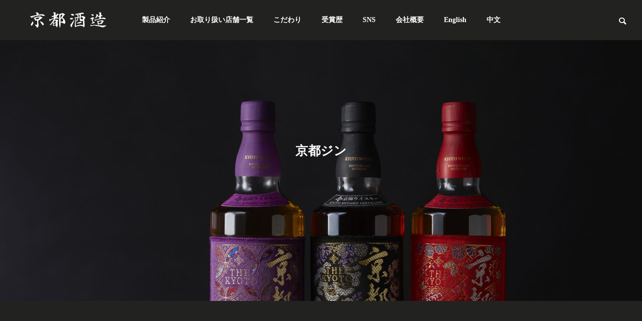

--- FILE ---
content_type: text/html; charset=UTF-8
request_url: https://kyotoshuzo.com/project_category/gin/
body_size: 14324
content:
<!DOCTYPE html>
<html class="pc" lang="ja">
<head>
<meta charset="UTF-8">
<!--[if IE]><meta http-equiv="X-UA-Compatible" content="IE=edge"><![endif]-->
<meta name="viewport" content="width=device-width">
<title>京都ジン | 商品カテゴリー | 京都酒造株式会社</title>
<meta name="description" content="">
<link rel="pingback" href="https://kyotoshuzo.com/xmlrpc.php">
<meta name='robots' content='max-image-preview:large' />
<link rel='dns-prefetch' href='//www.googletagmanager.com' />
<link rel="alternate" type="application/rss+xml" title="京都酒造株式会社 &raquo; フィード" href="https://kyotoshuzo.com/feed/" />
<link rel="alternate" type="application/rss+xml" title="京都酒造株式会社 &raquo; コメントフィード" href="https://kyotoshuzo.com/comments/feed/" />
<link rel="alternate" type="application/rss+xml" title="京都酒造株式会社 &raquo; 京都ジン 商品カテゴリー のフィード" href="https://kyotoshuzo.com/project_category/gin/feed/" />
<link rel="preload" href="https://kyotoshuzo.com/wp-content/uploads/2023/08/png.kyoutosyuzo_logo.png" as="image" />
<style id='wp-img-auto-sizes-contain-inline-css' type='text/css'>
img:is([sizes=auto i],[sizes^="auto," i]){contain-intrinsic-size:3000px 1500px}
/*# sourceURL=wp-img-auto-sizes-contain-inline-css */
</style>
<link rel='stylesheet' id='style-css' href='https://kyotoshuzo.com/wp-content/themes/solaris_tcd088/style.css?ver=2.0.4' type='text/css' media='all' />
<style id='wp-block-library-inline-css' type='text/css'>
:root{--wp-block-synced-color:#7a00df;--wp-block-synced-color--rgb:122,0,223;--wp-bound-block-color:var(--wp-block-synced-color);--wp-editor-canvas-background:#ddd;--wp-admin-theme-color:#007cba;--wp-admin-theme-color--rgb:0,124,186;--wp-admin-theme-color-darker-10:#006ba1;--wp-admin-theme-color-darker-10--rgb:0,107,160.5;--wp-admin-theme-color-darker-20:#005a87;--wp-admin-theme-color-darker-20--rgb:0,90,135;--wp-admin-border-width-focus:2px}@media (min-resolution:192dpi){:root{--wp-admin-border-width-focus:1.5px}}.wp-element-button{cursor:pointer}:root .has-very-light-gray-background-color{background-color:#eee}:root .has-very-dark-gray-background-color{background-color:#313131}:root .has-very-light-gray-color{color:#eee}:root .has-very-dark-gray-color{color:#313131}:root .has-vivid-green-cyan-to-vivid-cyan-blue-gradient-background{background:linear-gradient(135deg,#00d084,#0693e3)}:root .has-purple-crush-gradient-background{background:linear-gradient(135deg,#34e2e4,#4721fb 50%,#ab1dfe)}:root .has-hazy-dawn-gradient-background{background:linear-gradient(135deg,#faaca8,#dad0ec)}:root .has-subdued-olive-gradient-background{background:linear-gradient(135deg,#fafae1,#67a671)}:root .has-atomic-cream-gradient-background{background:linear-gradient(135deg,#fdd79a,#004a59)}:root .has-nightshade-gradient-background{background:linear-gradient(135deg,#330968,#31cdcf)}:root .has-midnight-gradient-background{background:linear-gradient(135deg,#020381,#2874fc)}:root{--wp--preset--font-size--normal:16px;--wp--preset--font-size--huge:42px}.has-regular-font-size{font-size:1em}.has-larger-font-size{font-size:2.625em}.has-normal-font-size{font-size:var(--wp--preset--font-size--normal)}.has-huge-font-size{font-size:var(--wp--preset--font-size--huge)}.has-text-align-center{text-align:center}.has-text-align-left{text-align:left}.has-text-align-right{text-align:right}.has-fit-text{white-space:nowrap!important}#end-resizable-editor-section{display:none}.aligncenter{clear:both}.items-justified-left{justify-content:flex-start}.items-justified-center{justify-content:center}.items-justified-right{justify-content:flex-end}.items-justified-space-between{justify-content:space-between}.screen-reader-text{border:0;clip-path:inset(50%);height:1px;margin:-1px;overflow:hidden;padding:0;position:absolute;width:1px;word-wrap:normal!important}.screen-reader-text:focus{background-color:#ddd;clip-path:none;color:#444;display:block;font-size:1em;height:auto;left:5px;line-height:normal;padding:15px 23px 14px;text-decoration:none;top:5px;width:auto;z-index:100000}html :where(.has-border-color){border-style:solid}html :where([style*=border-top-color]){border-top-style:solid}html :where([style*=border-right-color]){border-right-style:solid}html :where([style*=border-bottom-color]){border-bottom-style:solid}html :where([style*=border-left-color]){border-left-style:solid}html :where([style*=border-width]){border-style:solid}html :where([style*=border-top-width]){border-top-style:solid}html :where([style*=border-right-width]){border-right-style:solid}html :where([style*=border-bottom-width]){border-bottom-style:solid}html :where([style*=border-left-width]){border-left-style:solid}html :where(img[class*=wp-image-]){height:auto;max-width:100%}:where(figure){margin:0 0 1em}html :where(.is-position-sticky){--wp-admin--admin-bar--position-offset:var(--wp-admin--admin-bar--height,0px)}@media screen and (max-width:600px){html :where(.is-position-sticky){--wp-admin--admin-bar--position-offset:0px}}

/*# sourceURL=wp-block-library-inline-css */
</style><style id='global-styles-inline-css' type='text/css'>
:root{--wp--preset--aspect-ratio--square: 1;--wp--preset--aspect-ratio--4-3: 4/3;--wp--preset--aspect-ratio--3-4: 3/4;--wp--preset--aspect-ratio--3-2: 3/2;--wp--preset--aspect-ratio--2-3: 2/3;--wp--preset--aspect-ratio--16-9: 16/9;--wp--preset--aspect-ratio--9-16: 9/16;--wp--preset--color--black: #000000;--wp--preset--color--cyan-bluish-gray: #abb8c3;--wp--preset--color--white: #ffffff;--wp--preset--color--pale-pink: #f78da7;--wp--preset--color--vivid-red: #cf2e2e;--wp--preset--color--luminous-vivid-orange: #ff6900;--wp--preset--color--luminous-vivid-amber: #fcb900;--wp--preset--color--light-green-cyan: #7bdcb5;--wp--preset--color--vivid-green-cyan: #00d084;--wp--preset--color--pale-cyan-blue: #8ed1fc;--wp--preset--color--vivid-cyan-blue: #0693e3;--wp--preset--color--vivid-purple: #9b51e0;--wp--preset--gradient--vivid-cyan-blue-to-vivid-purple: linear-gradient(135deg,rgb(6,147,227) 0%,rgb(155,81,224) 100%);--wp--preset--gradient--light-green-cyan-to-vivid-green-cyan: linear-gradient(135deg,rgb(122,220,180) 0%,rgb(0,208,130) 100%);--wp--preset--gradient--luminous-vivid-amber-to-luminous-vivid-orange: linear-gradient(135deg,rgb(252,185,0) 0%,rgb(255,105,0) 100%);--wp--preset--gradient--luminous-vivid-orange-to-vivid-red: linear-gradient(135deg,rgb(255,105,0) 0%,rgb(207,46,46) 100%);--wp--preset--gradient--very-light-gray-to-cyan-bluish-gray: linear-gradient(135deg,rgb(238,238,238) 0%,rgb(169,184,195) 100%);--wp--preset--gradient--cool-to-warm-spectrum: linear-gradient(135deg,rgb(74,234,220) 0%,rgb(151,120,209) 20%,rgb(207,42,186) 40%,rgb(238,44,130) 60%,rgb(251,105,98) 80%,rgb(254,248,76) 100%);--wp--preset--gradient--blush-light-purple: linear-gradient(135deg,rgb(255,206,236) 0%,rgb(152,150,240) 100%);--wp--preset--gradient--blush-bordeaux: linear-gradient(135deg,rgb(254,205,165) 0%,rgb(254,45,45) 50%,rgb(107,0,62) 100%);--wp--preset--gradient--luminous-dusk: linear-gradient(135deg,rgb(255,203,112) 0%,rgb(199,81,192) 50%,rgb(65,88,208) 100%);--wp--preset--gradient--pale-ocean: linear-gradient(135deg,rgb(255,245,203) 0%,rgb(182,227,212) 50%,rgb(51,167,181) 100%);--wp--preset--gradient--electric-grass: linear-gradient(135deg,rgb(202,248,128) 0%,rgb(113,206,126) 100%);--wp--preset--gradient--midnight: linear-gradient(135deg,rgb(2,3,129) 0%,rgb(40,116,252) 100%);--wp--preset--font-size--small: 13px;--wp--preset--font-size--medium: 20px;--wp--preset--font-size--large: 36px;--wp--preset--font-size--x-large: 42px;--wp--preset--spacing--20: 0.44rem;--wp--preset--spacing--30: 0.67rem;--wp--preset--spacing--40: 1rem;--wp--preset--spacing--50: 1.5rem;--wp--preset--spacing--60: 2.25rem;--wp--preset--spacing--70: 3.38rem;--wp--preset--spacing--80: 5.06rem;--wp--preset--shadow--natural: 6px 6px 9px rgba(0, 0, 0, 0.2);--wp--preset--shadow--deep: 12px 12px 50px rgba(0, 0, 0, 0.4);--wp--preset--shadow--sharp: 6px 6px 0px rgba(0, 0, 0, 0.2);--wp--preset--shadow--outlined: 6px 6px 0px -3px rgb(255, 255, 255), 6px 6px rgb(0, 0, 0);--wp--preset--shadow--crisp: 6px 6px 0px rgb(0, 0, 0);}:where(.is-layout-flex){gap: 0.5em;}:where(.is-layout-grid){gap: 0.5em;}body .is-layout-flex{display: flex;}.is-layout-flex{flex-wrap: wrap;align-items: center;}.is-layout-flex > :is(*, div){margin: 0;}body .is-layout-grid{display: grid;}.is-layout-grid > :is(*, div){margin: 0;}:where(.wp-block-columns.is-layout-flex){gap: 2em;}:where(.wp-block-columns.is-layout-grid){gap: 2em;}:where(.wp-block-post-template.is-layout-flex){gap: 1.25em;}:where(.wp-block-post-template.is-layout-grid){gap: 1.25em;}.has-black-color{color: var(--wp--preset--color--black) !important;}.has-cyan-bluish-gray-color{color: var(--wp--preset--color--cyan-bluish-gray) !important;}.has-white-color{color: var(--wp--preset--color--white) !important;}.has-pale-pink-color{color: var(--wp--preset--color--pale-pink) !important;}.has-vivid-red-color{color: var(--wp--preset--color--vivid-red) !important;}.has-luminous-vivid-orange-color{color: var(--wp--preset--color--luminous-vivid-orange) !important;}.has-luminous-vivid-amber-color{color: var(--wp--preset--color--luminous-vivid-amber) !important;}.has-light-green-cyan-color{color: var(--wp--preset--color--light-green-cyan) !important;}.has-vivid-green-cyan-color{color: var(--wp--preset--color--vivid-green-cyan) !important;}.has-pale-cyan-blue-color{color: var(--wp--preset--color--pale-cyan-blue) !important;}.has-vivid-cyan-blue-color{color: var(--wp--preset--color--vivid-cyan-blue) !important;}.has-vivid-purple-color{color: var(--wp--preset--color--vivid-purple) !important;}.has-black-background-color{background-color: var(--wp--preset--color--black) !important;}.has-cyan-bluish-gray-background-color{background-color: var(--wp--preset--color--cyan-bluish-gray) !important;}.has-white-background-color{background-color: var(--wp--preset--color--white) !important;}.has-pale-pink-background-color{background-color: var(--wp--preset--color--pale-pink) !important;}.has-vivid-red-background-color{background-color: var(--wp--preset--color--vivid-red) !important;}.has-luminous-vivid-orange-background-color{background-color: var(--wp--preset--color--luminous-vivid-orange) !important;}.has-luminous-vivid-amber-background-color{background-color: var(--wp--preset--color--luminous-vivid-amber) !important;}.has-light-green-cyan-background-color{background-color: var(--wp--preset--color--light-green-cyan) !important;}.has-vivid-green-cyan-background-color{background-color: var(--wp--preset--color--vivid-green-cyan) !important;}.has-pale-cyan-blue-background-color{background-color: var(--wp--preset--color--pale-cyan-blue) !important;}.has-vivid-cyan-blue-background-color{background-color: var(--wp--preset--color--vivid-cyan-blue) !important;}.has-vivid-purple-background-color{background-color: var(--wp--preset--color--vivid-purple) !important;}.has-black-border-color{border-color: var(--wp--preset--color--black) !important;}.has-cyan-bluish-gray-border-color{border-color: var(--wp--preset--color--cyan-bluish-gray) !important;}.has-white-border-color{border-color: var(--wp--preset--color--white) !important;}.has-pale-pink-border-color{border-color: var(--wp--preset--color--pale-pink) !important;}.has-vivid-red-border-color{border-color: var(--wp--preset--color--vivid-red) !important;}.has-luminous-vivid-orange-border-color{border-color: var(--wp--preset--color--luminous-vivid-orange) !important;}.has-luminous-vivid-amber-border-color{border-color: var(--wp--preset--color--luminous-vivid-amber) !important;}.has-light-green-cyan-border-color{border-color: var(--wp--preset--color--light-green-cyan) !important;}.has-vivid-green-cyan-border-color{border-color: var(--wp--preset--color--vivid-green-cyan) !important;}.has-pale-cyan-blue-border-color{border-color: var(--wp--preset--color--pale-cyan-blue) !important;}.has-vivid-cyan-blue-border-color{border-color: var(--wp--preset--color--vivid-cyan-blue) !important;}.has-vivid-purple-border-color{border-color: var(--wp--preset--color--vivid-purple) !important;}.has-vivid-cyan-blue-to-vivid-purple-gradient-background{background: var(--wp--preset--gradient--vivid-cyan-blue-to-vivid-purple) !important;}.has-light-green-cyan-to-vivid-green-cyan-gradient-background{background: var(--wp--preset--gradient--light-green-cyan-to-vivid-green-cyan) !important;}.has-luminous-vivid-amber-to-luminous-vivid-orange-gradient-background{background: var(--wp--preset--gradient--luminous-vivid-amber-to-luminous-vivid-orange) !important;}.has-luminous-vivid-orange-to-vivid-red-gradient-background{background: var(--wp--preset--gradient--luminous-vivid-orange-to-vivid-red) !important;}.has-very-light-gray-to-cyan-bluish-gray-gradient-background{background: var(--wp--preset--gradient--very-light-gray-to-cyan-bluish-gray) !important;}.has-cool-to-warm-spectrum-gradient-background{background: var(--wp--preset--gradient--cool-to-warm-spectrum) !important;}.has-blush-light-purple-gradient-background{background: var(--wp--preset--gradient--blush-light-purple) !important;}.has-blush-bordeaux-gradient-background{background: var(--wp--preset--gradient--blush-bordeaux) !important;}.has-luminous-dusk-gradient-background{background: var(--wp--preset--gradient--luminous-dusk) !important;}.has-pale-ocean-gradient-background{background: var(--wp--preset--gradient--pale-ocean) !important;}.has-electric-grass-gradient-background{background: var(--wp--preset--gradient--electric-grass) !important;}.has-midnight-gradient-background{background: var(--wp--preset--gradient--midnight) !important;}.has-small-font-size{font-size: var(--wp--preset--font-size--small) !important;}.has-medium-font-size{font-size: var(--wp--preset--font-size--medium) !important;}.has-large-font-size{font-size: var(--wp--preset--font-size--large) !important;}.has-x-large-font-size{font-size: var(--wp--preset--font-size--x-large) !important;}
/*# sourceURL=global-styles-inline-css */
</style>

<style id='classic-theme-styles-inline-css' type='text/css'>
/*! This file is auto-generated */
.wp-block-button__link{color:#fff;background-color:#32373c;border-radius:9999px;box-shadow:none;text-decoration:none;padding:calc(.667em + 2px) calc(1.333em + 2px);font-size:1.125em}.wp-block-file__button{background:#32373c;color:#fff;text-decoration:none}
/*# sourceURL=/wp-includes/css/classic-themes.min.css */
</style>
<style id='age-gate-custom-inline-css' type='text/css'>
:root{--ag-background-color: rgba(255,255,255,1);--ag-background-image-position: center center;--ag-background-image-opacity: 1;--ag-form-background: rgba(255,255,255,1);--ag-text-color: #000000;--ag-blur: 5px;}
/*# sourceURL=age-gate-custom-inline-css */
</style>
<link rel='stylesheet' id='age-gate-css' href='https://kyotoshuzo.com/wp-content/plugins/age-gate/dist/main.css?ver=3.7.2' type='text/css' media='all' />
<style id='age-gate-options-inline-css' type='text/css'>
:root{--ag-background-color: rgba(255,255,255,1);--ag-background-image-position: center center;--ag-background-image-opacity: 1;--ag-form-background: rgba(255,255,255,1);--ag-text-color: #000000;--ag-blur: 5px;}
/*# sourceURL=age-gate-options-inline-css */
</style>
<script type="text/javascript" src="https://kyotoshuzo.com/wp-includes/js/jquery/jquery.min.js?ver=3.7.1" id="jquery-core-js"></script>
<script type="text/javascript" src="https://kyotoshuzo.com/wp-includes/js/jquery/jquery-migrate.min.js?ver=3.4.1" id="jquery-migrate-js"></script>
<script type="text/javascript" id="wpgmza_data-js-extra">
/* <![CDATA[ */
var wpgmza_google_api_status = {"message":"Engine is not google-maps","code":"ENGINE_NOT_GOOGLE_MAPS"};
//# sourceURL=wpgmza_data-js-extra
/* ]]> */
</script>
<script type="text/javascript" src="https://kyotoshuzo.com/wp-content/plugins/wp-google-maps/wpgmza_data.js?ver=6.9" id="wpgmza_data-js"></script>

<!-- Site Kit によって追加された Google タグ（gtag.js）スニペット -->
<!-- Google アナリティクス スニペット (Site Kit が追加) -->
<!-- Site Kit によって追加された Google 広告のスニペット -->
<script type="text/javascript" src="https://www.googletagmanager.com/gtag/js?id=G-8BW4YJFGBT" id="google_gtagjs-js" async></script>
<script type="text/javascript" id="google_gtagjs-js-after">
/* <![CDATA[ */
window.dataLayer = window.dataLayer || [];function gtag(){dataLayer.push(arguments);}
gtag("set","linker",{"domains":["kyotoshuzo.com"]});
gtag("js", new Date());
gtag("set", "developer_id.dZTNiMT", true);
gtag("config", "G-8BW4YJFGBT");
gtag("config", "AW-17532754366");
 window._googlesitekit = window._googlesitekit || {}; window._googlesitekit.throttledEvents = []; window._googlesitekit.gtagEvent = (name, data) => { var key = JSON.stringify( { name, data } ); if ( !! window._googlesitekit.throttledEvents[ key ] ) { return; } window._googlesitekit.throttledEvents[ key ] = true; setTimeout( () => { delete window._googlesitekit.throttledEvents[ key ]; }, 5 ); gtag( "event", name, { ...data, event_source: "site-kit" } ); }; 
//# sourceURL=google_gtagjs-js-after
/* ]]> */
</script>
<link rel="https://api.w.org/" href="https://kyotoshuzo.com/wp-json/" /><meta name="generator" content="Site Kit by Google 1.170.0" />
<link rel="stylesheet" href="https://kyotoshuzo.com/wp-content/themes/solaris_tcd088/css/design-plus.css?ver=2.0.4">
<link rel="stylesheet" href="https://kyotoshuzo.com/wp-content/themes/solaris_tcd088/css/sns-botton.css?ver=2.0.4">
<link rel="stylesheet" media="screen and (max-width:1201px)" href="https://kyotoshuzo.com/wp-content/themes/solaris_tcd088/css/responsive.css?ver=2.0.4">
<link rel="stylesheet" media="screen and (max-width:1201px)" href="https://kyotoshuzo.com/wp-content/themes/solaris_tcd088/css/footer-bar.css?ver=2.0.4">

<script src="https://kyotoshuzo.com/wp-content/themes/solaris_tcd088/js/jquery.easing.1.4.js?ver=2.0.4"></script>
<script src="https://kyotoshuzo.com/wp-content/themes/solaris_tcd088/js/jscript.js?ver=2.0.4"></script>
<script src="https://kyotoshuzo.com/wp-content/themes/solaris_tcd088/js/jquery.cookie.min.js?ver=2.0.4"></script>
<script src="https://kyotoshuzo.com/wp-content/themes/solaris_tcd088/js/comment.js?ver=2.0.4"></script>
<script src="https://kyotoshuzo.com/wp-content/themes/solaris_tcd088/js/parallax.js?ver=2.0.4"></script>

<link rel="stylesheet" href="https://kyotoshuzo.com/wp-content/themes/solaris_tcd088/js/simplebar.css?ver=2.0.4">
<script src="https://kyotoshuzo.com/wp-content/themes/solaris_tcd088/js/simplebar.min.js?ver=2.0.4"></script>


<script src="https://kyotoshuzo.com/wp-content/themes/solaris_tcd088/js/header_fix.js?ver=2.0.4"></script>


<style type="text/css">
body { font-size:16px; }
.common_headline { font-size:25px !important; }
@media screen and (max-width:750px) {
  body { font-size:14px; }
  .common_headline { font-size:15px !important; }
}
body, input, textarea { font-family: "Times New Roman" , "游明朝" , "Yu Mincho" , "游明朝体" , "YuMincho" , "ヒラギノ明朝 Pro W3" , "Hiragino Mincho Pro" , "HiraMinProN-W3" , "HGS明朝E" , "ＭＳ Ｐ明朝" , "MS PMincho" , serif; }

.rich_font, .p-vertical { font-family: "Times New Roman" , "游明朝" , "Yu Mincho" , "游明朝体" , "YuMincho" , "ヒラギノ明朝 Pro W3" , "Hiragino Mincho Pro" , "HiraMinProN-W3" , "HGS明朝E" , "ＭＳ Ｐ明朝" , "MS PMincho" , serif; font-weight:600; }

.rich_font_type1 { font-family: Arial, "ヒラギノ角ゴ ProN W3", "Hiragino Kaku Gothic ProN", "メイリオ", Meiryo, sans-serif; font-weight:600; }
.rich_font_type2 { font-family: Arial, "Hiragino Sans", "ヒラギノ角ゴ ProN", "Hiragino Kaku Gothic ProN", "游ゴシック", YuGothic, "メイリオ", Meiryo, sans-serif; font-weight:600; }
.rich_font_type3 { font-family: "Times New Roman" , "游明朝" , "Yu Mincho" , "游明朝体" , "YuMincho" , "ヒラギノ明朝 Pro W3" , "Hiragino Mincho Pro" , "HiraMinProN-W3" , "HGS明朝E" , "ＭＳ Ｐ明朝" , "MS PMincho" , serif; font-weight:600; }

.square_headline .headline { font-size:24px; }
.square_headline .sub_headline { font-size:14px; }
@media screen and (max-width:750px) {
  .square_headline .headline { font-size:17px; }
  .square_headline .sub_headline { font-size:12px; }
}

.pc body.use_header_fix #header:after { background:rgba(255,255,255,1); }
.pc body.use_header_fix #header:hover:after { background:rgba(255,255,255,1); }
#header_logo a { background:rgba(34,35,33,1); }
#header_logo .logo_text { color:#ffffff !important; font-size:32px; }
#footer_logo .logo_text { font-size:32px; }
@media screen and (max-width:1201px) {
  #header_logo .logo_text { font-size:24px; }
  #footer_logo .logo_text { font-size:24px; }
}
#global_menu > ul > li > a:hover, body.single #global_menu > ul > li.current-menu-item > a, body.single #global_menu > ul > li.active > a,
  #header.active #global_menu > ul > li.current-menu-item > a, #header.active #global_menu > ul > li.active > a, body.hide_header_image #global_menu > ul > li.current-menu-item > a, body.no_index_header_content #global_menu > ul > li.current-menu-item > a
    { color:#9564c9 !important; }
#global_menu ul ul a { color:#222321; background:#9564c9; }
#global_menu ul ul a:hover { color:#222321; background:#8224e3; }
#global_menu ul ul li.menu-item-has-children > a:before { color:#222321; }
.mobile #header:after { background:rgba(255,255,255,1); }
.mobile #header:hover:after { background:rgba(255,255,255,1); }
.mobile body.home.no_index_header_content #header { background:rgba(255,255,255,1); }
#drawer_menu { color:#ffffff; background:#000000; }
#drawer_menu a { color:#ffffff; }
#drawer_menu a:hover { color:#ff0000; }
#mobile_menu a { color:#ffffff; border-color:#545454; }
#mobile_menu li li a { background:#5f0e7f; }
#mobile_menu a:hover, #drawer_menu .close_button:hover, #mobile_menu .child_menu_button:hover { color:#ffffff; background:#545454; }
#mobile_menu .child_menu_button .icon:before, #mobile_menu .child_menu_button:hover .icon:before { color:#ffffff; }
.megamenu .headline_area h3 .headline { font-size:24px; }
.megamenu_b .service_item_list .item a:after { background:rgba(0,0,0,0.5); }
#footer_banner a { color:#ffffff !important; }
#footer_banner .title { font-size:24px; }
#footer_banner .sub_title { font-size:14px; }
@media screen and (max-width:750px) {
  #footer_banner .title { font-size:17px; }
  #footer_banner .sub_title { font-size:12px; }
}
.author_profile .avatar_area img, .animate_image img, .animate_background .image {
  width:100%; height:auto;
  -webkit-transition: transform  0.5s ease;
  transition: transform  0.5s ease;
}
.author_profile a.avatar:hover img, .animate_image:hover img, .animate_background:hover .image {
  -webkit-transform: scale(1.2);
  transform: scale(1.2);
}


a { color:#000; }

#footer_menu .footer_menu li:first-of-type a, #return_top2 a:hover:before, #bread_crumb, #bread_crumb li.last, .tcd_banner_widget .headline, .post_slider_widget .slick-arrow:hover:before,
  #post_title2 .title, #service_banner .main_title, .megamenu .headline_area h3 .headline, .news_category_list li.active a, .news_category_sort_button li.active a, .sns_button_list.color_type2 li.contact a:before,
    .tab_content_top .tab .item.active, .cb_tab_content .tab_content_bottom .title, .cb_headline .headline, .faq_list .question.active, .faq_list .question:hover, .author_profile .author_link li.contact a:before, .author_profile .author_link li.user_url a:before
      { color:#9564c9; }

.square_headline, .page_navi span.current, #post_pagination p, #comment_tab li.active a, .news_category_list li.active a:before, .news_category_sort_button li.active a:before,
  .tab_content_bottom .slick-dots button:hover::before, .tab_content_bottom .slick-dots .slick-active button::before,
    .faq_list .question.active:before, .faq_list .question:hover:before, .faq_list .question:hover:after, #return_top a
      { background:#9564c9; }

.page_navi span.current, #post_pagination p, .design_headline2 span, #post_title2 .title, .project_list .category, #project_title_area .category
  { border-color:#9564c9; }

.category_list_widget li.current-menu-item a, .category_list_widget li.current-menu-parent a { background:rgba(149,100,201,0.5); border-color:#fff; color:#fff; }

a:hover, #footer_top a:hover, #footer_social_link li a:hover:before, #footer_menu .footer_menu li:first-of-type a:hover, #next_prev_post a:hover, #bread_crumb li a:hover, #bread_crumb li.home a:hover:before,
  .single_copy_title_url_btn:hover, .tcdw_search_box_widget .search_area .search_button:hover:before, .widget_tab_post_list_button div:hover,
    #single_author_title_area .author_link li a:hover:before, .author_profile a:hover, #post_meta_bottom a:hover, .cardlink_title a:hover,
      .comment a:hover, .comment_form_wrapper a:hover, #searchform .submit_button:hover:before, .p-dropdown__title:hover:after
        { color:#ff0000; }

.page_navi a:hover, #post_pagination a:hover, #p_readmore .button:hover, .c-pw__btn:hover, #comment_tab li a:hover, #submit_comment:hover, #cancel_comment_reply a:hover,
  #wp-calendar #prev a:hover, #wp-calendar #next a:hover, #wp-calendar td a:hover, #comment_tab li a:hover, #return_top a:hover
    { background-color:#ff0000; }

.page_navi a:hover, #post_pagination a:hover, #comment_textarea textarea:focus, .c-pw__box-input:focus
  { border-color:#ff0000; }

.post_content a, .custom-html-widget a { color:#9564c9; }
.post_content a:hover, .custom-html-widget a:hover { color:#ff0000; }

.design_button.type1 a { color:#000000 !important; background:#9564c9; }
.design_button.type1 a:hover { color:#ffffff !important; background:#ff0000; }
.cat_id1 { background-color:#9564c9; }
.cat_id1:hover { background-color:#ff0000; }
.cat_id2 { background-color:#ccc100; }
.cat_id2:hover { background-color:#ff0000; }
.cat_id3 { background-color:#009900; }
.cat_id3:hover { background-color:#ff0000; }
.cat_id4 { background-color:#7943cc; }
.cat_id4:hover { background-color:#ff0000; }
.cat_id5 { background-color:#b72f2f; }
.cat_id5:hover { background-color:#ff0000; }
.cat_id23 { background-color:#00729f; }
.cat_id23:hover { background-color:#ff0000; }
.news_cat_id20 { background-color:#d3d300; }
.news_cat_id20:hover { background-color:#9b6c00; }
/*-----------------全体調整（色など）-----------------------*/
body{background-color: #222321;}
body { color: #ffffff}
a {color: #FFF;}
.project_list .desc{color: #FFF;}
#global_menu &gt; ul {background-color: #222321;}
#header {background-color: #222321;}
.pc body.use_header_fix #header:after {background-color: #222321;}
.pc body.use_header_fix #header:hover:after{background-color: #222321;}
#header.active #header_search_button:before {color: #FFFFFF;}
#cb_content_2 .cb_headline .headline {color: #FFF;}
body.header_fix #global_menu &gt; ul &gt; li &gt; a {color: #ffffff;}
#cb_content_3 h3.title {color: #FFF;}
#cb_content_4 .cb_service_top .sub_headline,#cb_content_4 .cb_service_top .cb_desc {color: #000;}
#cb_content_5 h3.cb_headline .headline{color: #FFF;}
#return_top2 a:before { color: #FFF !important;}
#return_top2 a:hover { color: #000 !important;}
body.hide_header_image #global_menu ul li a, 
#header.active #global_menu ul li a, body.header_fix #global_menu ul li a, 
body.single #global_menu ul li a,
body.no_index_header_content #global_menu ul li a { color: #FFF;}
#bread_crumb li.home a:before, 
#bread_crumb li:after, #bread_crumb li a, 
#bread_crumb li span { color: #FFF;}
.cat-item a, .widget_tab_post_list_button div, .p-dropdown__list li a { color: #000;}
.category_list_widget li a { border-bottom: 1px solid #000;}
.page_navi span.current, #post_pagination p, 
.design_headline2 span, #post_title2 .title, 
.project_list .category, 
#project_title_area .category { border-color: #FFF;}
#company_archive_bottom { background: none;}
#post_title2 .title span { color: #FFF;}
.cb_service_list { background: none;}
.cb_headline span.headline  { color: #FFF;}
#cb_content_4 .cb_service_top .sub_headline { color: #FFF;}
#next_prev_post .next_post .title:after, #next_prev_post .prev_post .title:after { color: #FFF;}
#header.active #global_menu ul li a:hover {color: #ffd700 !important;}
#header.active #global_menu ul li .sub-menu li a:hover {color: #fff !important;}
.post_content td, .post_content th {background: #222321;};
@media screen and (max-width: 1200px) {
   body.header_fix_mobile #header:after {background: #222321 !important;}
}
 

/*-----------------ボーダー削除-----------------------*/
#index_news_ticker_wrap,
#bread_crumb {border-bottom: none;}
.cb_free_space.type1,
.cb_project_list,
.cb_project_list,
.tab_content_bottom,
.cb_news_list,
#project_archive,
#service_archive, 
#company_archive_top,
#company_archive_bottom_inner,
.cb_service_top,
.cb_service_bottom,
.pc .cb_service_middle:before {
     border-left: none;
     border-right: none;
}
/*-----------------AgeGate-----------------------*/
.age-gate-heading-title-logo {
     width: 200px;
}

.age-gate-headline {
     font-size: 20px;
}

.age-gate-message,
.age-gate-subheadline,
.age-gate-challenge {
     font-family: YuMincho, 'Yu Mincho', serif;
     font-size: 14px;
}

.age-gate-subheadline {
     padding-top: 30px;
}
.age-gate-challenge {
     padding-bottom: 30px;
}

button.age-gate-submit-yes,
button.age-gate-submit-no {
     font-family: YuMincho, 'Yu Mincho', serif;
     font-size: 14px;
     width: 150px;
     padding: 5px;
     margin: 5px;
     background-color: #000;
     color: #fff;
}
button.age-gate-submit-yes:hover,
button.age-gate-submit-no:hover {
     background-color: #cacaca;
}

.age-gate-additional-information {
     padding-top: 20px;
     text-align: center;
     font-size: 18px;
     font-family: YuMincho, 'Yu Mincho', serif;
}
.age-gate-additional-information a{
     color: #000;
}

.age-gate-additional-information a:hover{
     color: #cacaca;
}

/*-----------------ブログ本文内アイキャッチ画像非表示-----------------------*/
#post_image {
     display: none;
}

/*-----------------商品一覧ページ 商品説明非表示-----------------------*/
#project_title_area {
     display: none;
}

/*-----------------商品ページ内アイキャッチ画像非表示-----------------------*/
.project_list .desc span {
     display: none;
}
.project_list .desc {
     margin: 40px 60px 0;
}

/*----------------------サイドバー（ブログ）非表示--------------------------*/

#side_col {
     display: none;
     width: 0px;
}

#main_col {
     width: 75%;
     margin: 0 auto;
}

#main_contents:after {
     content: none;
}

/*------------------------------------------------------------------------*/

/*-----------------newsページ背景色、ボタン文字色変更-----------------------*/
#single_news  {
background-color: #222321;
}
#single_news #article {
background-color: #222321;
}
#recent_news .news_list {
    background-color: #222321;
}
#single_news #article #post_title .title {
    color: #fff !important;
}
.design_button.type1 a {
color:#fff !important;
}
#news_archive .entry-more span {
color:#000 !important;
}

#single_news #post_title .title {
color:#000 !important;
}




/*--------------------------トップページ 京都みやこ蒸溜所　レスポンシブ------------------------------------*/

@media screen and (max-width: 781px) {

.top-free-h2 {
     font-size: 28px !important;
}

.top-free-h2sub {
     font-size: 14px !important;
}

.top-free-p {
     font-size: 12px !important;
}

}
/*---------------------------------------------------------------*/

/*-----------------SNSボタン-----------------------*/
.sns_button_list li a:before,
.sns_button_list li.rss a:before,
.sns_button_list li.facebook a:before {
     font-size:  25px;
}

.sns_button_list li {
     margin: 0 25px;
}

.agetext {
font-size: 20px;
text-align: center;
margin: 10px;

}

#copyright {
width: 100%;
    line-height: 60px;
    height: 60px;
    font-size: 12px;
    z-index: 10;
    text-align: center;
    color: #fff;
    -webkit-box-sizing: border-box;
    box-sizing: border-box;
}

/*------- Googleマイマップ-------*/

.page-id-3418 iframe {
    clip-path: inset(60px 0px 0px 0px);
    margin-top: -60px;
}.styled_h2 {
  font-size:26px !important; text-align:left; color:#ffffff; background:#000000;  border-top:0px solid #dddddd;
  border-bottom:0px solid #dddddd;
  border-left:0px solid #dddddd;
  border-right:0px solid #dddddd;
  padding:15px 15px 15px 15px !important;
  margin:0px 0px 30px !important;
}
.styled_h3 {
  font-size:22px !important; text-align:left; color:#000000;   border-top:0px solid #dddddd;
  border-bottom:0px solid #dddddd;
  border-left:2px solid #000000;
  border-right:0px solid #dddddd;
  padding:6px 0px 6px 16px !important;
  margin:0px 0px 30px !important;
}
.styled_h4 {
  font-size:18px !important; text-align:left; color:#000000;   border-top:0px solid #dddddd;
  border-bottom:1px solid #dddddd;
  border-left:0px solid #dddddd;
  border-right:0px solid #dddddd;
  padding:3px 0px 3px 20px !important;
  margin:0px 0px 30px !important;
}
.styled_h5 {
  font-size:14px !important; text-align:left; color:#000000;   border-top:0px solid #dddddd;
  border-bottom:1px solid #dddddd;
  border-left:0px solid #dddddd;
  border-right:0px solid #dddddd;
  padding:3px 0px 3px 24px !important;
  margin:0px 0px 30px !important;
}
.q_custom_button1 {
  color:#ffffff !important;
  border-color:rgba(83,83,83,1);
}
.q_custom_button1.animation_type1 { background:#535353; }
.q_custom_button1:hover, .q_custom_button1:focus {
  color:#ffffff !important;
  border-color:rgba(125,125,125,1);
}
.q_custom_button1.animation_type1:hover { background:#7d7d7d; }
.q_custom_button1:before { background:#7d7d7d; }
.q_custom_button2 {
  color:#ffffff !important;
  border-color:rgba(83,83,83,1);
}
.q_custom_button2.animation_type1 { background:#535353; }
.q_custom_button2:hover, .q_custom_button2:focus {
  color:#ffffff !important;
  border-color:rgba(125,125,125,1);
}
.q_custom_button2.animation_type1:hover { background:#7d7d7d; }
.q_custom_button2:before { background:#7d7d7d; }
.speech_balloon_left1 .speach_balloon_text { background-color: #ffdfdf; border-color: #ffdfdf; color: #000000 }
.speech_balloon_left1 .speach_balloon_text::before { border-right-color: #ffdfdf }
.speech_balloon_left1 .speach_balloon_text::after { border-right-color: #ffdfdf }
.speech_balloon_left2 .speach_balloon_text { background-color: #ffffff; border-color: #ff5353; color: #000000 }
.speech_balloon_left2 .speach_balloon_text::before { border-right-color: #ff5353 }
.speech_balloon_left2 .speach_balloon_text::after { border-right-color: #ffffff }
.speech_balloon_right1 .speach_balloon_text { background-color: #ccf4ff; border-color: #ccf4ff; color: #000000 }
.speech_balloon_right1 .speach_balloon_text::before { border-left-color: #ccf4ff }
.speech_balloon_right1 .speach_balloon_text::after { border-left-color: #ccf4ff }
.speech_balloon_right2 .speach_balloon_text { background-color: #ffffff; border-color: #0789b5; color: #000000 }
.speech_balloon_right2 .speach_balloon_text::before { border-left-color: #0789b5 }
.speech_balloon_right2 .speach_balloon_text::after { border-left-color: #ffffff }
.qt_google_map .pb_googlemap_custom-overlay-inner { background:#9564c9; color:#ffffff; }
.qt_google_map .pb_googlemap_custom-overlay-inner::after { border-color:#9564c9 transparent transparent transparent; }
</style>

<style id="current-page-style" type="text/css">
.project_list .title { font-size:20px; }
@media screen and (max-width:750px) {
  .project_list .title { font-size:15px; }
}
</style>

<script type="text/javascript">
jQuery(document).ready(function($){

  if( $('.megamenu_a .slider').length ){
    $('.megamenu_a .slider').slick({
      infinite: true,
      dots: false,
      arrows: false,
      slidesToShow: 3,
      slidesToScroll: 1,
      swipeToSlide: true,
      touchThreshold: 20,
      adaptiveHeight: false,
      pauseOnHover: true,
      autoplay: true,
      fade: false,
      easing: 'easeOutExpo',
      speed: 700,
      autoplaySpeed: 5000
    });
    $('.megamenu_a .prev_item').on('click', function() {
      $(this).closest('.megamenu_a').find('.slider').slick('slickPrev');
    });
    $('.megamenu_a .next_item').on('click', function() {
      $(this).closest('.megamenu_a').find('.slider').slick('slickNext');
    });
  };

  if( $('.megamenu_b .service_list_area').length ){
    $(".megamenu_b .service_item_list .item").hover(function(){
      $(this).siblings().removeClass('active');
      $(this).addClass('active');
      service_id = $(this).data('service-id');
      $(this).closest('.service_list_area').find('.service_image_list .image').removeClass('active');
      $('#' + service_id).addClass('active');
    }, function(){
      $(this).removeClass('active');
    });
  };

});
</script>
<!-- Google tag (gtag.js) -->
<script async src="https://www.googletagmanager.com/gtag/js?id=G-VDQCV4SRWE"></script>
<script>
  window.dataLayer = window.dataLayer || [];
  function gtag(){dataLayer.push(arguments);}
  gtag('js', new Date());

  gtag('config', 'G-VDQCV4SRWE');
</script>
<link rel="icon" href="https://kyotoshuzo.com/wp-content/uploads/2023/08/cropped-png.kyoutosyuzo_logo-32x32.png" sizes="32x32" />
<link rel="icon" href="https://kyotoshuzo.com/wp-content/uploads/2023/08/cropped-png.kyoutosyuzo_logo-192x192.png" sizes="192x192" />
<link rel="apple-touch-icon" href="https://kyotoshuzo.com/wp-content/uploads/2023/08/cropped-png.kyoutosyuzo_logo-180x180.png" />
<meta name="msapplication-TileImage" content="https://kyotoshuzo.com/wp-content/uploads/2023/08/cropped-png.kyoutosyuzo_logo-270x270.png" />
		<style type="text/css" id="wp-custom-css">
			#header.active #global_menu > ul > li.current-menu-item > a {
	color: white !important;
}
#header.active #global_menu > ul > li > a {
	color: white !important;
}		</style>
		<link rel='stylesheet' id='slick-style-css' href='https://kyotoshuzo.com/wp-content/themes/solaris_tcd088/js/slick.css?ver=1.0.0' type='text/css' media='all' />
</head>
<body id="body" class="archive tax-project_category term-gin term-19 wp-theme-solaris_tcd088 no_page_nav use_header_fix use_mobile_header_fix one_news_category">


 
 
 <header id="header">
    <div id="header_logo">
   <p class="logo">
 <a href="https://kyotoshuzo.com/" title="京都酒造株式会社">
    <img class="logo_image pc" src="https://kyotoshuzo.com/wp-content/uploads/2023/06/logo_top.png?1769423337" alt="京都酒造株式会社" title="京都酒造株式会社" width="152" height="32" />
  <img class="logo_image mobile" src="https://kyotoshuzo.com/wp-content/uploads/2023/06/logo_top.png?1769423337" alt="京都酒造株式会社" title="京都酒造株式会社" width="152" height="32" />   </a>
</p>

  </div>
    <div id="header_search">
   <div id="header_search_button"></div>
   <form role="search" method="get" id="header_searchform" action="https://kyotoshuzo.com">
    <div class="input_area"><input type="text" value="" id="header_search_input" name="s" autocomplete="off"></div>
    <div class="button"><label for="header_search_button"></label><input type="submit" id="header_search_button" value=""></div>
   </form>
  </div>
      <a id="global_menu_button" href="#"><span></span><span></span><span></span></a>
  <nav id="global_menu">
   <ul id="menu-%e3%82%b5%e3%83%b3%e3%83%97%e3%83%ab%e3%83%a1%e3%83%8b%e3%83%a5%e3%83%bc" class="menu"><li id="menu-item-112" class="menu-item menu-item-type-custom menu-item-object-custom current-menu-ancestor current-menu-parent menu-item-has-children menu-item-112 current-menu-item"><a href="https://kyotoshuzo.com/project/">製品紹介</a>
<ul class="sub-menu">
	<li id="menu-item-462" class="menu-item menu-item-type-custom menu-item-object-custom menu-item-462 "><a href="https://kyotoshuzo.com/project_category/kyoto700/">京都ウイスキー 西陣織シリーズ 700ml</a></li>
	<li id="menu-item-461" class="menu-item menu-item-type-custom menu-item-object-custom menu-item-461 "><a href="https://kyotoshuzo.com/project_category/kyoto200/">京都ウイスキー 西陣織シリーズ 200ml</a></li>
	<li id="menu-item-3387" class="menu-item menu-item-type-custom menu-item-object-custom menu-item-3387 "><a href="https://kyotoshuzo.com/project_category/kyotohighball/">京都ハイボール</a></li>
	<li id="menu-item-3740" class="menu-item menu-item-type-custom menu-item-object-custom menu-item-3740 "><a href="https://kyotoshuzo.com/project_category/kyotobeer/">京都ビール</a></li>
	<li id="menu-item-463" class="menu-item menu-item-type-custom menu-item-object-custom current-menu-item menu-item-463 "><a href="https://kyotoshuzo.com/project_category/gin/" aria-current="page">京都ジン</a></li>
	<li id="menu-item-3763" class="menu-item menu-item-type-custom menu-item-object-custom menu-item-3763 "><a href="https://kyotoshuzo.com/company/material/">酒類製造原料</a></li>
</ul>
</li>
<li id="menu-item-3417" class="menu-item menu-item-type-custom menu-item-object-custom menu-item-3417 "><a href="https://kyotoshuzo.com/shop-list/">お取り扱い店舗一覧</a></li>
<li id="menu-item-308" class="menu-item menu-item-type-custom menu-item-object-custom menu-item-has-children menu-item-308 "><a href="https://kyotoshuzo.com/service/">こだわり</a>
<ul class="sub-menu">
	<li id="menu-item-309" class="menu-item menu-item-type-custom menu-item-object-custom menu-item-309 "><a href="https://kyotoshuzo.com/service/nisijin/">西陣織</a></li>
	<li id="menu-item-310" class="menu-item menu-item-type-custom menu-item-object-custom menu-item-310 "><a href="https://kyotoshuzo.com/service/potstill/">ポットスチル</a></li>
	<li id="menu-item-311" class="menu-item menu-item-type-custom menu-item-object-custom menu-item-311 "><a href="https://kyotoshuzo.com/service/barrelaging/">樽熟成</a></li>
	<li id="menu-item-312" class="menu-item menu-item-type-custom menu-item-object-custom menu-item-312 "><a href="https://kyotoshuzo.com/service/limited/">京都府限定販売</a></li>
</ul>
</li>
<li id="menu-item-437" class="menu-item menu-item-type-post_type menu-item-object-page menu-item-437 "><a href="https://kyotoshuzo.com/awards/">受賞歴</a></li>
<li id="menu-item-284" class="menu-item menu-item-type-custom menu-item-object-custom menu-item-has-children menu-item-284 "><a href="https://kyotoshuzo.com/links/">SNS</a>
<ul class="sub-menu">
	<li id="menu-item-223" class="menu-item menu-item-type-post_type menu-item-object-page current_page_parent menu-item-has-children menu-item-223 "><a href="https://kyotoshuzo.com/blog/">ブログ</a>
	<ul class="sub-menu">
		<li id="menu-item-430" class="menu-item menu-item-type-custom menu-item-object-custom menu-item-430 "><a href="https://kyotoshuzo.com/category/press-release/">プレスリリース</a></li>
	</ul>
</li>
	<li id="menu-item-285" class="menu-item menu-item-type-custom menu-item-object-custom menu-item-285 "><a href="https://www.instagram.com/kyoto_whisky/">Instagram</a></li>
	<li id="menu-item-286" class="menu-item menu-item-type-custom menu-item-object-custom menu-item-286 "><a href="https://twitter.com/kyotowhisky">X</a></li>
	<li id="menu-item-287" class="menu-item menu-item-type-custom menu-item-object-custom menu-item-287 "><a href="https://www.facebook.com/kyotowhisky">Facebook</a></li>
</ul>
</li>
<li id="menu-item-313" class="menu-item menu-item-type-custom menu-item-object-custom menu-item-has-children menu-item-313 "><a href="https://kyotoshuzo.com/company/">会社概要</a>
<ul class="sub-menu">
	<li id="menu-item-569" class="menu-item menu-item-type-custom menu-item-object-custom menu-item-569 "><a href="https://kyotoshuzo.com/company/distillery/">蒸溜所について</a></li>
	<li id="menu-item-2622" class="menu-item menu-item-type-custom menu-item-object-custom menu-item-2622 "><a href="https://kyotoshuzo.com/company/company/">会社概要</a></li>
	<li id="menu-item-2623" class="menu-item menu-item-type-custom menu-item-object-custom menu-item-2623 "><a href="https://kyotoshuzo.com/company/philosophy/">企業理念</a></li>
	<li id="menu-item-242" class="menu-item menu-item-type-post_type menu-item-object-page menu-item-has-children menu-item-242 "><a href="https://kyotoshuzo.com/contact/">お問い合わせ</a>
	<ul class="sub-menu">
		<li id="menu-item-4049" class="menu-item menu-item-type-custom menu-item-object-custom menu-item-4049 "><a href="https://kyotoshuzo.com/company/faq/">よくあるご質問</a></li>
	</ul>
</li>
</ul>
</li>
<li id="menu-item-571" class="menu-item menu-item-type-custom menu-item-object-custom menu-item-571 "><a href="https://kyotoshuzo.com/en/">English</a></li>
<li id="menu-item-572" class="menu-item menu-item-type-custom menu-item-object-custom menu-item-572 "><a href="https://kyotoshuzo.com/cn/">中文</a></li>
</ul>  </nav>
     </header>

 
<div id="container" >

 
<div id="page_header">

 <div id="page_header_inner">
    <h2 class="catch common_headline rich_font_type3 animation_type1 animate_item">京都ジン</h2>
   </div>

 
  <div class="bg_image" style="background:url(https://kyotoshuzo.com/wp-content/uploads/2023/06/京都3本_9711-scaled.jpg) no-repeat center top; background-size:cover;"></div>
  
</div>

<div id="project_archive" class="inview">

  <div id="archive_square_headline" class="square_headline">
  <h3><span class="headline rich_font_type3">PRODUCT</span><span class="sub_headline">商品紹介</span></h3>
 </div>
 
 
 
 
 <div class="project_list">
    <article class="item">
   <a class="link animate_background" href="https://kyotoshuzo.com/project/gin-highclass/">
    <div class="image_wrap">
     <h3 class="title"><span>京都ジン ハイクラス</span></h3>
     <div class="image" style="background:url(https://kyotoshuzo.com/wp-content/uploads/2023/06/アイキャッチジンハイクラス700-564x320.jpg) no-repeat center center; background-size:cover;"></div>
    </div>
    <p class="desc"><span>京都ジン ハイクラス◇希望小売価格　￥3,600税抜（￥3,960税込）◇容量 / 700ml◇アルコール度数 / 46</span></p>
   </a>
  </article>
    <article class="item">
   <a class="link animate_background" href="https://kyotoshuzo.com/project/gin/">
    <div class="image_wrap">
     <h3 class="title"><span>京都ジン</span></h3>
     <div class="image" style="background:url(https://kyotoshuzo.com/wp-content/uploads/2023/06/アイキャッチジン700-564x320.jpg) no-repeat center center; background-size:cover;"></div>
    </div>
    <p class="desc"><span>京都ジン◇希望小売価格　￥1,800税抜（￥1,980税込）◇容量 / 700ml◇アルコール度数 / 40%◇原材</span></p>
   </a>
  </article>
   </div><!-- END #project_list -->

 
</div><!-- END #project_archive -->


 <footer id="footer">

  
  <div id="return_top2">
   <a href="#body"><span>TOP</span></a>
  </div>

    <div id="footer_top">
      <div id="footer_logo">
    
<h2 class="logo">
 <a href="https://kyotoshuzo.com/" title="京都酒造株式会社">
    <img class="logo_image pc" src="https://kyotoshuzo.com/wp-content/uploads/2023/06/logo_top.png?1769423337" alt="京都酒造株式会社" title="京都酒造株式会社" width="152" height="32" />
  <img class="logo_image mobile" src="https://kyotoshuzo.com/wp-content/uploads/2023/06/logo_top.png?1769423337" alt="京都酒造株式会社" title="京都酒造株式会社" width="152" height="32" />   </a>
</h2>

   </div>
         <ul id="footer_sns" class="sns_button_list clearfix color_type1">
    <li class="insta"><a href="https://www.instagram.com/kyoto_whisky/" rel="nofollow noopener" target="_blank" title="Instagram"><span>Instagram</span></a></li>    <li class="twitter"><a href="https://twitter.com/kyotowhisky" rel="nofollow noopener" target="_blank" title="Twitter"><span>Twitter</span></a></li>    <li class="facebook"><a href="https://www.facebook.com/kyotowhisky" rel="nofollow noopener" target="_blank" title="Facebook"><span>Facebook</span></a></li>            <li class="contact"><a href="mailto:info@kyotoshuzo.co.jp" rel="nofollow noopener" target="_blank" title="Contact"><span>Contact</span></a></li>       </ul>
     </div><!-- END #footer_top -->
  
  
    <div id="footer_banner">
      <div class="item">
    <a class="link animate_background" href="https://kyotoshuzo.com/project/">
     <div class="title_area">
      <h3 class="title rich_font_type3">商品紹介</h3>
           </div>
          <div class="overlay" style="background: -moz-linear-gradient(left,  rgba(0,0,0,0.2) 0%, rgba(0,0,0,0) 100%); background: -webkit-linear-gradient(left,  rgba(0,0,0,0.2) 0%,rgba(0,0,0,0) 100%); background: linear-gradient(to right,  rgba(0,0,0,0.2) 0%,rgba(0,0,0,0) 100%);"></div>
          <div class="image_wrap">
      <div class="image" style="background:url(https://kyotoshuzo.com/wp-content/uploads/2023/06/1030_586_1.jpg) no-repeat center center; background-size:cover;"></div>
     </div>
    </a>
   </div>
      <div class="item">
    <a class="link animate_background" href="https://kyotoshuzo.com/company/distillery/">
     <div class="title_area">
      <h3 class="title rich_font_type3">京都みやこ蒸溜所</h3>
           </div>
          <div class="overlay" style="background: -moz-linear-gradient(left,  rgba(0,0,0,0.2) 0%, rgba(0,0,0,0) 100%); background: -webkit-linear-gradient(left,  rgba(0,0,0,0.2) 0%,rgba(0,0,0,0) 100%); background: linear-gradient(to right,  rgba(0,0,0,0.2) 0%,rgba(0,0,0,0) 100%);"></div>
          <div class="image_wrap">
      <div class="image" style="background:url(https://kyotoshuzo.com/wp-content/uploads/2023/06/s1.jpg) no-repeat center center; background-size:cover;"></div>
     </div>
    </a>
   </div>
     </div><!-- END #footer_banner -->
  
    <div id="footer_menu_bottom">
   <ul id="menu-%e3%83%95%e3%83%83%e3%82%bf%e3%83%bc%e3%83%a1%e3%83%8b%e3%83%a5%e3%83%bc" class="menu"><li id="menu-item-438" class="menu-item menu-item-type-post_type menu-item-object-page menu-item-home menu-item-438 "><a href="https://kyotoshuzo.com/">HOME</a></li>
<li id="menu-item-439" class="menu-item menu-item-type-custom menu-item-object-custom menu-item-439 current-menu-item"><a href="https://kyotoshuzo.com/project/">商品紹介</a></li>
<li id="menu-item-440" class="menu-item menu-item-type-custom menu-item-object-custom menu-item-440 "><a href="https://kyotoshuzo.com/service/">こだわり</a></li>
<li id="menu-item-445" class="menu-item menu-item-type-custom menu-item-object-custom menu-item-445 "><a href="https://kyotoshuzo.com/company/distillery/">蒸溜所について</a></li>
<li id="menu-item-444" class="menu-item menu-item-type-custom menu-item-object-custom menu-item-444 "><a href="https://kyotoshuzo.com/company/company/">会社概要</a></li>
<li id="menu-item-448" class="menu-item menu-item-type-custom menu-item-object-custom menu-item-448 "><a href="https://kyotoshuzo.com/contact/">お問い合わせ</a></li>
<li id="menu-item-4050" class="menu-item menu-item-type-custom menu-item-object-custom menu-item-4050 "><a href="https://kyotoshuzo.com/company/faq/">よくあるご質問</a></li>
<li id="menu-item-451" class="menu-item menu-item-type-post_type menu-item-object-page menu-item-privacy-policy menu-item-451 "><a rel="privacy-policy" href="https://kyotoshuzo.com/privacy/">プライバシーポリシー</a></li>
<li id="menu-item-3304" class="menu-item menu-item-type-post_type menu-item-object-page menu-item-3304 "><a href="https://kyotoshuzo.com/social-media-policy/">ソーシャルメディアポリシー</a></li>
</ul>  </div>
  
  
    <p id="copyright"><p id="copyright">お酒は20歳を過ぎてから。お酒は楽しく適量を。妊娠中や授乳期の飲酒は胎児・乳児の発育に悪影響を与えるおそれがあります。</p><p id="copyright">Copyright © 京都酒造株式会社 All rights reserved.</p>

 </footer>

 <div id="return_top">
  <a href="#body"><span>TOP</span></a>
 </div>

 
</div><!-- #container -->

<div id="drawer_menu">
 <nav>
   <ul id="mobile_menu" class="menu"><li class="menu-item menu-item-type-custom menu-item-object-custom current-menu-ancestor current-menu-parent menu-item-has-children menu-item-112 current-menu-item"><a href="https://kyotoshuzo.com/project/">製品紹介</a>
<ul class="sub-menu">
	<li class="menu-item menu-item-type-custom menu-item-object-custom menu-item-462 "><a href="https://kyotoshuzo.com/project_category/kyoto700/">京都ウイスキー 西陣織シリーズ 700ml</a></li>
	<li class="menu-item menu-item-type-custom menu-item-object-custom menu-item-461 "><a href="https://kyotoshuzo.com/project_category/kyoto200/">京都ウイスキー 西陣織シリーズ 200ml</a></li>
	<li class="menu-item menu-item-type-custom menu-item-object-custom menu-item-3387 "><a href="https://kyotoshuzo.com/project_category/kyotohighball/">京都ハイボール</a></li>
	<li class="menu-item menu-item-type-custom menu-item-object-custom menu-item-3740 "><a href="https://kyotoshuzo.com/project_category/kyotobeer/">京都ビール</a></li>
	<li class="menu-item menu-item-type-custom menu-item-object-custom current-menu-item menu-item-463 "><a href="https://kyotoshuzo.com/project_category/gin/" aria-current="page">京都ジン</a></li>
	<li class="menu-item menu-item-type-custom menu-item-object-custom menu-item-3763 "><a href="https://kyotoshuzo.com/company/material/">酒類製造原料</a></li>
</ul>
</li>
<li class="menu-item menu-item-type-custom menu-item-object-custom menu-item-3417 "><a href="https://kyotoshuzo.com/shop-list/">お取り扱い店舗一覧</a></li>
<li class="menu-item menu-item-type-custom menu-item-object-custom menu-item-has-children menu-item-308 "><a href="https://kyotoshuzo.com/service/">こだわり</a>
<ul class="sub-menu">
	<li class="menu-item menu-item-type-custom menu-item-object-custom menu-item-309 "><a href="https://kyotoshuzo.com/service/nisijin/">西陣織</a></li>
	<li class="menu-item menu-item-type-custom menu-item-object-custom menu-item-310 "><a href="https://kyotoshuzo.com/service/potstill/">ポットスチル</a></li>
	<li class="menu-item menu-item-type-custom menu-item-object-custom menu-item-311 "><a href="https://kyotoshuzo.com/service/barrelaging/">樽熟成</a></li>
	<li class="menu-item menu-item-type-custom menu-item-object-custom menu-item-312 "><a href="https://kyotoshuzo.com/service/limited/">京都府限定販売</a></li>
</ul>
</li>
<li class="menu-item menu-item-type-post_type menu-item-object-page menu-item-437 "><a href="https://kyotoshuzo.com/awards/">受賞歴</a></li>
<li class="menu-item menu-item-type-custom menu-item-object-custom menu-item-has-children menu-item-284 "><a href="https://kyotoshuzo.com/links/">SNS</a>
<ul class="sub-menu">
	<li class="menu-item menu-item-type-post_type menu-item-object-page current_page_parent menu-item-has-children menu-item-223 "><a href="https://kyotoshuzo.com/blog/">ブログ</a>
	<ul class="sub-menu">
		<li class="menu-item menu-item-type-custom menu-item-object-custom menu-item-430 "><a href="https://kyotoshuzo.com/category/press-release/">プレスリリース</a></li>
	</ul>
</li>
	<li class="menu-item menu-item-type-custom menu-item-object-custom menu-item-285 "><a href="https://www.instagram.com/kyoto_whisky/">Instagram</a></li>
	<li class="menu-item menu-item-type-custom menu-item-object-custom menu-item-286 "><a href="https://twitter.com/kyotowhisky">X</a></li>
	<li class="menu-item menu-item-type-custom menu-item-object-custom menu-item-287 "><a href="https://www.facebook.com/kyotowhisky">Facebook</a></li>
</ul>
</li>
<li class="menu-item menu-item-type-custom menu-item-object-custom menu-item-has-children menu-item-313 "><a href="https://kyotoshuzo.com/company/">会社概要</a>
<ul class="sub-menu">
	<li class="menu-item menu-item-type-custom menu-item-object-custom menu-item-569 "><a href="https://kyotoshuzo.com/company/distillery/">蒸溜所について</a></li>
	<li class="menu-item menu-item-type-custom menu-item-object-custom menu-item-2622 "><a href="https://kyotoshuzo.com/company/company/">会社概要</a></li>
	<li class="menu-item menu-item-type-custom menu-item-object-custom menu-item-2623 "><a href="https://kyotoshuzo.com/company/philosophy/">企業理念</a></li>
	<li class="menu-item menu-item-type-post_type menu-item-object-page menu-item-has-children menu-item-242 "><a href="https://kyotoshuzo.com/contact/">お問い合わせ</a>
	<ul class="sub-menu">
		<li class="menu-item menu-item-type-custom menu-item-object-custom menu-item-4049 "><a href="https://kyotoshuzo.com/company/faq/">よくあるご質問</a></li>
	</ul>
</li>
</ul>
</li>
<li class="menu-item menu-item-type-custom menu-item-object-custom menu-item-571 "><a href="https://kyotoshuzo.com/en/">English</a></li>
<li class="menu-item menu-item-type-custom menu-item-object-custom menu-item-572 "><a href="https://kyotoshuzo.com/cn/">中文</a></li>
</ul> </nav>
  <div id="footer_search">
  <form role="search" method="get" id="footer_searchform" action="https://kyotoshuzo.com">
   <div class="input_area"><input type="text" value="" id="footer_search_input" name="s" autocomplete="off"></div>
   <div class="button"><label for="footer_search_button"></label><input type="submit" id="footer_search_button" value=""></div>
  </form>
 </div>
  <div id="mobile_banner">
   </div><!-- END #footer_mobile_banner -->
</div>

<script>


jQuery(document).ready(function($){

  
  $("#page_header .bg_image").addClass('animate');
  $("#page_header .animate_item").each(function(i){
    $(this).delay(i *700).queue(function(next) {
      $(this).addClass('animate');
      next();
    });
  });

  if( $('#page_header .animation_type2').length ){
    setTimeout(function(){
      $("#page_header .animation_type2 span").each(function(i){
        $(this).delay(i * 50).queue(function(next) {
          $(this).addClass('animate');
          next();
        });
      });
    }, 500);
  };

  $(window).on('scroll load', function(i) {
    var scTop = $(this).scrollTop();
    var scBottom = scTop + $(this).height();
    $('.inview').each( function(i) {
      var thisPos = $(this).offset().top + 100;
      if ( thisPos < scBottom ) {
        $(this).addClass('animate');
      }
    });
  });

});

</script>


<template id="tmpl-age-gate"  class="">        
<div class="age-gate-wrapper">            <div class="age-gate-loader">    
        <svg version="1.1" id="L5" xmlns="http://www.w3.org/2000/svg" xmlns:xlink="http://www.w3.org/1999/xlink" x="0px" y="0px" viewBox="0 0 100 100" enable-background="new 0 0 0 0" xml:space="preserve">
            <circle fill="currentColor" stroke="none" cx="6" cy="50" r="6">
                <animateTransform attributeName="transform" dur="1s" type="translate" values="0 15 ; 0 -15; 0 15" repeatCount="indefinite" begin="0.1"/>
            </circle>
            <circle fill="currentColor" stroke="none" cx="30" cy="50" r="6">
                <animateTransform attributeName="transform" dur="1s" type="translate" values="0 10 ; 0 -10; 0 10" repeatCount="indefinite" begin="0.2"/>
            </circle>
            <circle fill="currentColor" stroke="none" cx="54" cy="50" r="6">
                <animateTransform attributeName="transform" dur="1s" type="translate" values="0 5 ; 0 -5; 0 5" repeatCount="indefinite" begin="0.3"/>
            </circle>
        </svg>
    </div>
        <div class="age-gate-background-color"></div>    <div class="age-gate-background">            </div>
    
    <div class="age-gate" role="dialog" aria-modal="true" aria-label="">    <form method="post" class="age-gate-form">
<div class="age-gate-heading">            <img src="https://kyotoshuzo.com/wp-content/uploads/2023/08/png.kyoutosyuzo_logo.png" width="456" height="456" alt="京都酒造株式会社"class="age-gate-heading-title age-gate-heading-title-logo" />    </div>
    <h2 class="age-gate-headline">        このサイトはお酒の情報を含みます。
    </h2>
<p class="age-gate-subheadline">    20歳未満の方はご利用いただけません。
</p>
<div class="age-gate-fields">        
<p class="age-gate-challenge">    あなたは 20 歳以上ですか？
</p>
<div class="age-gate-buttons">        <button type="submit" class="age-gate-submit age-gate-submit-yes" data-submit="yes" value="1" name="age_gate[confirm]">はい</button>            <button class="age-gate-submit age-gate-submit-no" data-submit="no" value="0" name="age_gate[confirm]" type="submit">いいえ</button>    </div>
    </div>

<input type="hidden" name="age_gate[age]" value="B4Y+gsvuh3K8RnpRngrCdw==" />
<input type="hidden" name="age_gate[lang]" value="ja" />
    <input type="hidden" name="age_gate[confirm]" />
    <div class="age-gate-remember-wrapper">        <label class="age-gate-remember">            <input type="checkbox" class="age-gate-remember-field" name="age_gate[remember]" value="1"  /> <span type="checkbox" class="age-gate-remember-text">再表示しない</span>        </label>
    </div>
    <div class="age-gate-errors"></div>    <div class="age-gate-additional-information">        <p><a href="https://kyotoshuzo.com/en/">English</a>　/　<a href="https://kyotoshuzo.com/cn/">中文</a></p>
    </div>
</form>
    </div>
    </div>
    </template>
<script type="speculationrules">
{"prefetch":[{"source":"document","where":{"and":[{"href_matches":"/*"},{"not":{"href_matches":["/wp-*.php","/wp-admin/*","/wp-content/uploads/*","/wp-content/*","/wp-content/plugins/*","/wp-content/themes/solaris_tcd088/*","/*\\?(.+)"]}},{"not":{"selector_matches":"a[rel~=\"nofollow\"]"}},{"not":{"selector_matches":".no-prefetch, .no-prefetch a"}}]},"eagerness":"conservative"}]}
</script>
<script type="text/javascript" id="age-gate-all-js-extra">
/* <![CDATA[ */
var age_gate_common = {"cookies":"Your browser does not support cookies, you may experience problems entering this site","simple":""};
//# sourceURL=age-gate-all-js-extra
/* ]]> */
</script>
<script type="text/javascript" src="https://kyotoshuzo.com/wp-content/plugins/age-gate/dist/all.js?ver=3.7.2" id="age-gate-all-js"></script>
<script type="text/javascript" id="age-gate-js-extra">
/* <![CDATA[ */
var age_gate = {"cookieDomain":"","cookieName":"age_gate","age":"20","css":"v2","userAgents":[],"switchTitle":"","rechallenge":"1","error":"\u7533\u3057\u8a33\u3042\u308a\u307e\u305b\u3093\u304c\u3001\u672a\u6210\u5e74\u8005\u306e\u65b9\u306f\u3053\u306e\u30b5\u30a4\u30c8\u3092\u95b2\u89a7\u3059\u308b\u3053\u3068\u306f\u3067\u304d\u307e\u305b\u3093\u3002","generic":"An error occurred, please try again","uri":"https://kyotoshuzo.com/wp-json/age-gate/v3/check","useLocalStorage":"","customTitle":"\u4eac\u90fd\u9152\u9020\u682a\u5f0f\u4f1a\u793e - \u4eac\u90fd\u9152\u9020\u682a\u5f0f\u4f1a\u793e","viewport":"1","fallback":"https://kyotoshuzo.com/wp-admin/admin-ajax.php"};
//# sourceURL=age-gate-js-extra
/* ]]> */
</script>
<script type="text/javascript" src="https://kyotoshuzo.com/wp-content/plugins/age-gate/dist/age-gate.js?ver=3.7.2" id="age-gate-js"></script>
<script type="text/javascript" src="https://kyotoshuzo.com/wp-content/themes/solaris_tcd088/js/slick.min.js?ver=1.0.0" id="slick-script-js"></script>
</body>
</html>